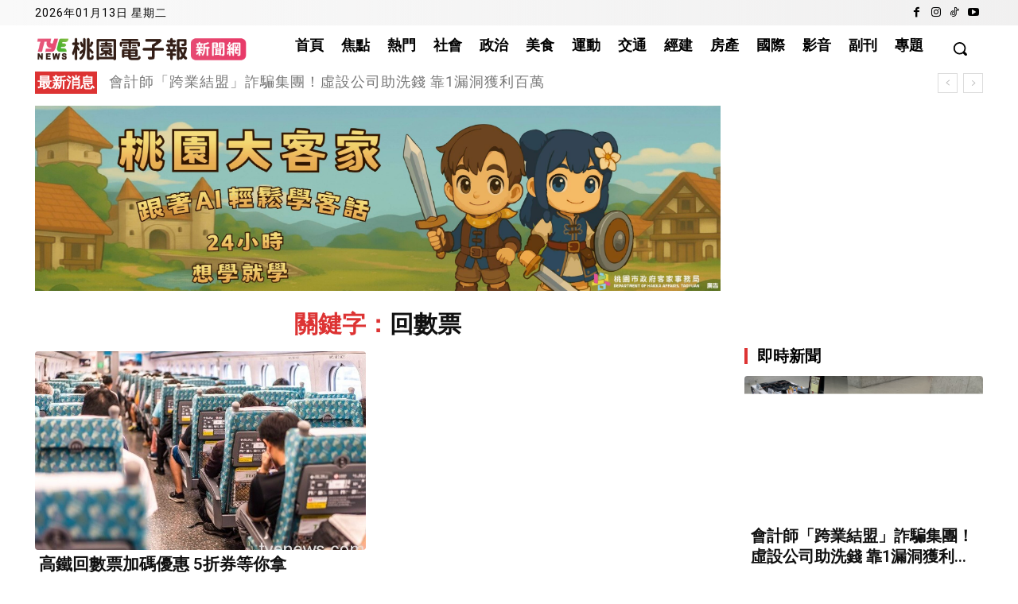

--- FILE ---
content_type: text/html; charset=utf-8
request_url: https://www.google.com/recaptcha/api2/aframe
body_size: 114
content:
<!DOCTYPE HTML><html><head><meta http-equiv="content-type" content="text/html; charset=UTF-8"></head><body><script nonce="Ge5rdnIB5Gztv3uISKLirw">/** Anti-fraud and anti-abuse applications only. See google.com/recaptcha */ try{var clients={'sodar':'https://pagead2.googlesyndication.com/pagead/sodar?'};window.addEventListener("message",function(a){try{if(a.source===window.parent){var b=JSON.parse(a.data);var c=clients[b['id']];if(c){var d=document.createElement('img');d.src=c+b['params']+'&rc='+(localStorage.getItem("rc::a")?sessionStorage.getItem("rc::b"):"");window.document.body.appendChild(d);sessionStorage.setItem("rc::e",parseInt(sessionStorage.getItem("rc::e")||0)+1);localStorage.setItem("rc::h",'1768273742830');}}}catch(b){}});window.parent.postMessage("_grecaptcha_ready", "*");}catch(b){}</script></body></html>

--- FILE ---
content_type: application/javascript
request_url: https://content.ad2iction.com/lo/ad2analytics/tracking.js
body_size: 174
content:
!function(){var e=new Image,c=Math.floor((new Date).getTime()/1e3),d=document.createElement('div');d.style.height="0";d.style.overflow="hidden";d.appendChild(e),e.src=window.atob("aHR0cHM6Ly9zYi5zY29yZWNhcmRyZXNlYXJjaC5jb20vcD9jMT04JmMyPTI3MTA4NjM4JmMzPTEyMzQ1NiZuc19hcF9pdD1iJnJuPQ==")+c;document.querySelector('body').appendChild(d)}()
